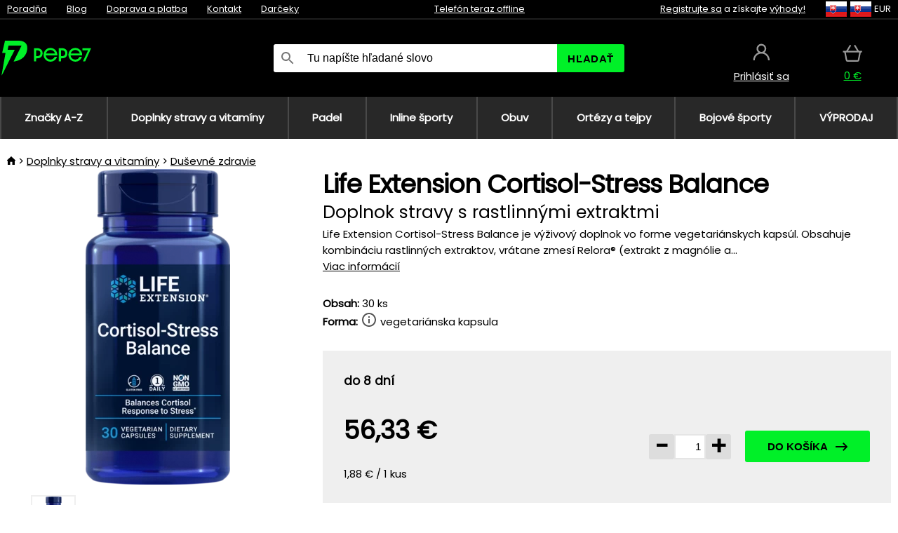

--- FILE ---
content_type: text/html;charset=UTF-8
request_url: https://www.pepe7.sk/p/42603/life-extension-cortisol-stress-balance-doplnok-stravy-s-rastlinnymi-extraktmi
body_size: 13123
content:
<!DOCTYPE html>
<html lang="sk">
<head>
<meta name="viewport" content="width=device-width, initial-scale=1.0"/>
<title class="js-fix">Life Extension Cortisol-Stress Balance Doplnok stravy s rastlinnými extraktmi | pepe7.sk</title>
<link rel="canonical" href="https://www.pepe7.sk/p/42603/life-extension-cortisol-stress-balance-doplnok-stravy-s-rastlinnymi-extraktmi" class="js-fix"/>
<meta property="og:type" content="product" class="js-fix"/>
<meta name="description" property="og:description" content="Life Extension Cortisol-Stress Balance je výživový doplnok vo forme vegetariánskych kapsúl. Obsahuje kombináciu rastlinných extraktov, vrátane zmesí Relora® (extrakt z magnólie a..." class="js-fix"/>
<meta property="og:image" content="https://static.necy.eu/i/g/450x450/170809.jpg" class="js-fix"/>
<meta property="og:url" content="https://www.pepe7.sk/p/42603/life-extension-cortisol-stress-balance-doplnok-stravy-s-rastlinnymi-extraktmi" class="js-fix"/>
<meta property="og:title" content="Life Extension Cortisol-Stress Balance Doplnok stravy s rastlinnými extraktmi" class="js-pre"/>
<meta property="og:site_name" content="pepe7.sk"/>
<link rel="stylesheet" href="//static.necy.eu/css/pepe-546752e676592981a38b8992a6eec9e3.css"/>
<link rel="stylesheet" href="//static.necy.eu/css/style-8ae55cfd4d44dafbf9229076a70947d9.css"/>
<link rel="preload" href="//static.necy.eu/d/fonts/poppins-v24-latin_latin-ext-regular.woff2" as="font" type="font/woff2" crossorigin>
<link rel="apple-touch-icon" sizes="180x180" href="//static.necy.eu/d/favicon/pepe1-apple-touch-icon.png">
<link rel="icon" type="image/png" sizes="32x32" href="//static.necy.eu/d/favicon/pepe1-favicon-32x32.png">
<link rel="icon" type="image/png" sizes="16x16" href="//static.necy.eu/d/favicon/pepe1-favicon-16x16.png">
<link rel="shortcut icon" href="//static.necy.eu/d/favicon/pepe1-favicon.ico">
<link rel="manifest" href="//static.necy.eu/d/favicon/pepe1-site.webmanifest">
</head>
<body class="">
<div class="position-relative">
</div>
<figure class="backdrop js-backdrop"></figure>
<div class="old-browser-warning alert js-old-browser-warning">
<div class="w-main m-0-auto">
Webový prehliadač, ktorý slúži je zastaraný a nie je podporovaný (niektoré funkcie nemusia fungovať správne). Prosíme aktualizujte si prehliadač. Viac informácií na <a href="/supported-browsers" class="alert">
odkaze tu.</a>
</div>
</div>
<form method="post" action="/googlelogin" id="goole-login-form">
<input type="hidden" name="loc-return-url" value="/p/42603/life-extension-cortisol-stress-balance-doplnok-stravy-s-rastlinnymi-extraktmi">
</form>
<form method="post" action="/facebooklogin" id="facebook-login-form">
<input type="hidden" name="loc-return-url" value="/p/42603/life-extension-cortisol-stress-balance-doplnok-stravy-s-rastlinnymi-extraktmi">
</form>
<form method="post" action="/forms/login?return_url=%2Fp%2F42603%2Flife-extension-cortisol-stress-balance-doplnok-stravy-s-rastlinnymi-extraktmi"
class="login-dialog js-login-dialog js-dropdown">
<div>
<label class="login-label">
<span class="icon-person login-icon">
</span>
<span class="login-span-input">
<input type="email" name="email" required class="login-input" autocomplete="username"
placeholder="E-mail">
</span>
</label>
<label class="login-label">
<span class="icon-lock login-icon">
</span>
<span class="login-span-input">
<input type="password" name="password" required class="login-input" autocomplete="current-password"
placeholder="Heslo">
</span>
</label>
<button class="submit login-email login-submit login-item" type="submit" name="submit" value="login">
Prihlásiť cez e-mail</button>
<div>
<a href="/forms/forgotten-password" class="login-href forgottent-password font-accent">
Zabudli ste heslo?</a>
</div>
</div>
<div class="login-div2">
<div class="login-fb login-item js-facebook-login">
Prihlásiť cez Facebook</div>
<div class="login-gp login-item js-google-login">
Prihlásiť cez Google</div>
</div>
<div>
Vyhlasujem, že som sa oboznámil so <a href="/page/29336/ochrana-osobnych-udajov" class="underline">
zásadami spracovania osobných údajov</a>.<br>
Nemáte účet? <a href="/forms/registration-simple" class="login-href font-accent">
Zaregistrovať sa.</a>
</div>
</form><form method="post"
action="/settings/country?loc-return-url=%2Fp%2F42603%2Flife-extension-cortisol-stress-balance-doplnok-stravy-s-rastlinnymi-extraktmi"
class="german-country-select js-german-country-dialog js-dropdown">
<div class="german-country-select-div">
<div class="text-black font-bold">
Vyberte si svoju krajinu</div>
<div class="settings-item-ex">
<button class="picker" type="submit" name="changeCountry" value="DE">
<span class="f32 f32DE"></span>
<span class="bold underline">Deutschland</span>
</button>
</div>
<div class="settings-item-ex">
<button class="picker" type="submit" name="changeCountry" value="AT">
<span class="f32 f32AT"></span>
<span class="bold underline">Österreich</span>
</button>
</div>
<div class="settings-item-ex">
<button class="picker" type="submit" name="changeCountry" value="CH">
<span class="f32 f32CH"></span>
<span class="bold underline">Switzerland</span>
</button>
</div>
</div>
</form><form method="post" action="/settings/currency" id="localization-form">
<input type="hidden" name="loc-return-url" value="%2Fp%2F42603%2Flife-extension-cortisol-stress-balance-doplnok-stravy-s-rastlinnymi-extraktmi">
<input type="hidden" name="changeCurrency" class="js-currency-value">
</form>
<div class="mobile-header">
<div class=" mobile-header-grid-general ">
<a href="/"
style="background-image: url(//static.necy.eu/d/svg-logos/pepe-2.svg)"
class="mobile-logo">
</a>
<div class="search-dropdown">
<form action="/search" method="get" class="flex search-form">
<label class="overflow-hidden flex-grow">
<span class="icon-search login-icon">
</span>
<span class="login-span-input">
<input type="text" name="search" required maxlength="255"
class="search-input"
placeholder="Tu napíšte hľadané slovo"
value=""
>
</span>
</label>
<button type="submit" value="" class="head-search-button">
Hľadať</button>
</form>
</div><div class="js-loc-menu mobile-icon flex items-center justify-center">
<div class="f32-pre-header f32 f32sk"></div>
<form class="localization-menu
 js-localization-dropdown js-dropdown ">
<strong class="localization-row icon-language localization-heading">
Jazyk</strong>
<a class="localization-row" href="//www.pepe7.cz/p/42603/life-extension-cortisol-stress-balance-doplnek-stravy-s-rostlinnymi-extrakty">
<div class="icon-radio-unchecked"></div>
<span class="localization-span f32 f32cs"></span>
Čeština</a>
<a class="localization-row" href="/p/42603/life-extension-cortisol-stress-balance-doplnok-stravy-s-rastlinnymi-extraktmi">
<div class=" icon-radio-checked "></div>
<span class="localization-span f32 f32sk"></span>
Slovenčina</a>
<a class="localization-row" href="//www.pepe7.com/p/42603/life-extension-cortisol-stress-balance-dietary-supplement-with-plant-extracts">
<div class="icon-radio-unchecked"></div>
<span class="localization-span f32 f32en"></span>
English</a>
<a class="localization-row" href="//www.pepe7.eu/p/42603/life-extension-cortisol-stress-balance-nahrungserganzungsmittel-mit-pflanzenextrakten">
<div class="icon-radio-unchecked"></div>
<span class="localization-span f32 f32de"></span>
Deutsch</a>
<strong class="localization-row icon-money localization-heading">
Mena</strong>
<div class="localization-row js-currency"
data-change-currency="EUR">
<div class=" icon-radio-checked "></div>
<span class="localization-span f32 f32EUR"></span>
Euro (EUR)</div>
<div class="localization-row js-currency"
data-change-currency="USD">
<div class="icon-radio-unchecked"></div>
<span class="localization-span f32 f32USD"></span>
Americký dolár (USD)</div>
<strong class="localization-row icon-globe-local localization-heading">
Krajina</strong>
<div class="localization-row">
<div class="icon-radio-checked"></div>
<span class="localization-span f32 f32SK"></span>
Slovensko</div>
<a class="localization-row"
href="/settings/country?loc-return-url=%2Fp%2F42603%2Flife-extension-cortisol-stress-balance-doplnok-stravy-s-rastlinnymi-extraktmi">
<div class="icon-radio-unchecked"></div>
<span class="localization-span f32"></span>
Vybrať inú krajinu</a>
</form></div>
<div class="mobile-icon icon-persona  js-login ">
</div>
<a id="shopping_cart_mobile"
href="/cart-products"
class="mobile-icon icon-basket js-mobile-cart position-relative">
</a><div class="js-menu-icon mobile-icon-menu mobile-icon icon-menu">
menu</div>
</div>
</div>
<div class="head desktop-header">
<div class="head-10-border position-relative">
<div class="w-main head-10">
<div class="flex space-x-2">
<span class="head-top-link">
<a href="/blog?tag-id=41">
Poradňa</a>
</span>
<span class="head-top-link">
<a href="/blog">
Blog</a>
</span>
<span class="head-top-link">
<span class="underline cursor-pointer js-shipping-payment">
Doprava a platba</span>
</span>
<div class="header-dropdown header-shipping-payment js-shipping-payment-dropdown">
<div>
<div class="shipping-payment-dropdown w-main">
<div>
<h2 class="h2-index">
<a href="/page/20/doprava-a-platba#shipping" class="h2-index">
Doprava</a>
</h2>
Doprava pre krajinu: <a class="underline"
href="/settings/country?loc-return-url=%2Fp%2F42603%2Flife-extension-cortisol-stress-balance-doplnok-stravy-s-rastlinnymi-extraktmi">
<span class="no-wrap underline text-black"><span class="ship-to-country-span f32 f32SK"></span>Slovensko</span>
</a>
<table class="m-t-30">
<thead>
<tr>
<td>
Doprava<td class="right">
Cena<td class="right">
Doprava zadarmo od</thead>
<tbody>
<tr>
<td class="font-bold text-black">
<span class="shipping-logo-span shipping-logo-span-dropdown">
<img src="//static.necy.eu/d/shipping-logos/gls-1.png"
class="shipping-logo-img shipping-logo-img-small" alt="GLS výdajné miesta"
loading="lazy">
</span>
GLS výdajné miesta<td class="right shipping-payment-dropdown-td">
<span id="shipping_68_price" class="bold">
2,17&nbsp;€</span>
<td class="right">
24,06&nbsp;€<tr>
<td class="font-bold text-black">
<span class="shipping-logo-span shipping-logo-span-dropdown">
<img src="//static.necy.eu/d/shipping-logos/sps.png"
class="shipping-logo-img shipping-logo-img-small" alt="SPS výdajné miesta"
loading="lazy">
</span>
SPS výdajné miesta<td class="right shipping-payment-dropdown-td">
<span id="shipping_55_price" class="bold">
Od 3,45&nbsp;€</span>
<td class="right">
<tr>
<td class="font-bold text-black">
<span class="shipping-logo-span shipping-logo-span-dropdown">
<img src="//static.necy.eu/d/shipping-logos/packeta.png"
class="shipping-logo-img shipping-logo-img-small" alt="Zásielkovňa"
loading="lazy">
</span>
Zásielkovňa<td class="right shipping-payment-dropdown-td">
<span id="shipping_3_price" class="bold">
Od 3,07&nbsp;€</span>
<td class="right">
<tr>
<td class="font-bold text-black">
<span class="shipping-logo-span shipping-logo-span-dropdown">
<img src="//static.necy.eu/d/shipping-logos/gls-1.png"
class="shipping-logo-img shipping-logo-img-small" alt="GLS Kuriér na adresu"
loading="lazy">
</span>
GLS Kuriér na adresu<td class="right shipping-payment-dropdown-td">
<span id="shipping_5_price" class="bold">
Od 4,25&nbsp;€</span>
<td class="right">
100,25&nbsp;€<tr>
<td class="font-bold text-black">
<span class="shipping-logo-span shipping-logo-span-dropdown">
<img src="//static.necy.eu/d/shipping-logos/sps.png"
class="shipping-logo-img shipping-logo-img-small" alt="Slovak Parcel Service"
loading="lazy">
</span>
Slovak Parcel Service<td class="right shipping-payment-dropdown-td">
<span id="shipping_6_price" class="bold">
Od 5,13&nbsp;€</span>
<td class="right">
<tr>
<td class="font-bold text-black">
<span class="shipping-logo-span shipping-logo-span-dropdown">
<img src="//static.necy.eu/d/shipping-logos/packeta.png"
class="shipping-logo-img shipping-logo-img-small" alt="Packeta home - kuriér"
loading="lazy">
</span>
Packeta home - kuriér<td class="right shipping-payment-dropdown-td">
<span id="shipping_57_price" class="bold">
Od 4,15&nbsp;€</span>
<td class="right">
80,20&nbsp;€<tr>
<td class="font-bold text-black">
<span class="shipping-logo-span shipping-logo-span-dropdown">
<img src="//static.necy.eu/d/shipping-logos/pepe-2.png"
class="shipping-logo-img shipping-logo-img-small" alt="Osobný odber - Uherské Hradiště"
loading="lazy">
</span>
Osobný odber - Uherské Hradiště<td class="right shipping-payment-dropdown-td">
<span id="shipping_4_price" class="bold">
1,83&nbsp;€</span>
<td class="right">
</tbody>
</table>
</div>
<div class="position-relative">
<span class="remove close-expedition-delay-info close-shipping-payment-dropdown js-close-shipping-payment-dropdown"></span>
<h2 class="h2-index">
<a href="/page/20/doprava-a-platba#payment">
Platba</a>
</h2>
Dostupné spôsoby platby sú závislé na voľbe spôsobu dopravy.<table class="header-payment-table">
<thead>
<tr>
<td>
Platba<td class="right">
Cena</thead>
<tbody>
<tr>
<td class="font-bold text-black shipping-payment-dropdown-td">
Rýchly bankový prevod s QR kódom (zálohová faktúra)<td class="right">
<span id="payment_7_price" class="bold">
0&nbsp;€</span>
<tr>
<td class="font-bold text-black shipping-payment-dropdown-td">
Dobierka<td class="right">
<span id="payment_6_price" class="bold">
1,59&nbsp;€</span>
<tr>
<td class="font-bold text-black shipping-payment-dropdown-td">
Hotově vo výdajni<td class="right">
<span id="payment_8_price" class="bold">
0&nbsp;€</span>
<tr>
<td class="font-bold text-black shipping-payment-dropdown-td">
Platobnou kartou vo výdajni<td class="right">
<span id="payment_15_price" class="bold">
0&nbsp;€</span>
<tr>
<td class="font-bold text-black shipping-payment-dropdown-td">
Platobná karta online<td class="right">
<span id="payment_18_price" class="bold">
0&nbsp;€</span>
</tbody>
</table>
</div>
</div>
</div>
</div><span class="head-top-link">
<a href="/page/28/kontakt">
Kontakt</a>
</span>
<span class="head-top-link">
<a href="/gifts">
Darčeky</a>
</span>
</div>
<div class="text-center">
<div class="inline-block">
<a href="/page/28/kontakt#contact"
class="">
Telefón teraz offline</a>
</div>
</div>
<div class="flex space-x-2 head-localization">
<span class="head-top-link">
<a href="/forms/registration-simple">
Registrujte sa</a>
 a získajte <a href="/page/35717/vernostny-program-vyhody-pre-vernych-zakaznikov">
výhody!</a>
</span>
<div class="position-relative header-localization cursor-pointer head-top-link">
<div class="f32-pre-header f32 f32SK"></div>
<div class="f32-pre-header f32 f32sk"></div>
 EUR<form class="localization-menu
 localization-menu-desktop ">
<strong class="localization-row icon-language localization-heading">
Jazyk</strong>
<a class="localization-row" href="//www.pepe7.cz/p/42603/life-extension-cortisol-stress-balance-doplnek-stravy-s-rostlinnymi-extrakty">
<div class="icon-radio-unchecked"></div>
<span class="localization-span f32 f32cs"></span>
Čeština</a>
<a class="localization-row" href="/p/42603/life-extension-cortisol-stress-balance-doplnok-stravy-s-rastlinnymi-extraktmi">
<div class=" icon-radio-checked "></div>
<span class="localization-span f32 f32sk"></span>
Slovenčina</a>
<a class="localization-row" href="//www.pepe7.com/p/42603/life-extension-cortisol-stress-balance-dietary-supplement-with-plant-extracts">
<div class="icon-radio-unchecked"></div>
<span class="localization-span f32 f32en"></span>
English</a>
<a class="localization-row" href="//www.pepe7.eu/p/42603/life-extension-cortisol-stress-balance-nahrungserganzungsmittel-mit-pflanzenextrakten">
<div class="icon-radio-unchecked"></div>
<span class="localization-span f32 f32de"></span>
Deutsch</a>
<strong class="localization-row icon-money localization-heading">
Mena</strong>
<div class="localization-row js-currency"
data-change-currency="EUR">
<div class=" icon-radio-checked "></div>
<span class="localization-span f32 f32EUR"></span>
Euro (EUR)</div>
<div class="localization-row js-currency"
data-change-currency="USD">
<div class="icon-radio-unchecked"></div>
<span class="localization-span f32 f32USD"></span>
Americký dolár (USD)</div>
<strong class="localization-row icon-globe-local localization-heading">
Krajina</strong>
<div class="localization-row">
<div class="icon-radio-checked"></div>
<span class="localization-span f32 f32SK"></span>
Slovensko</div>
<a class="localization-row"
href="/settings/country?loc-return-url=%2Fp%2F42603%2Flife-extension-cortisol-stress-balance-doplnok-stravy-s-rastlinnymi-extraktmi">
<div class="icon-radio-unchecked"></div>
<span class="localization-span f32"></span>
Vybrať inú krajinu</a>
</form></div>
</div>
</div>
</div>
<div class="head-20 m-0-auto w-main">
<a href="/"
style="background-image: url(//static.necy.eu/d/svg-logos/pepe-2.svg)"
class="w-full main-logo">
</a>
<form action="/search" method="get" class="w-full">
<div class="flex w-full">
<label class="flex w-full">
<span class="icon-search login-icon login-icon-desktop">
</span>
<input type="text" name="search" required maxlength="255" value=""
class="search-input search-input-desktop flex-grow"
placeholder="Tu napíšte hľadané slovo"
>
</label>
<button type="submit" value="" class="head-search-button cursor-pointer">
Hľadať</button>
</div>
</form>
<div></div>
<div class="header-account position-relative head-icon-div h-full w-full
 js-login cursor-pointer ">
<a  href="/forms/login"
class="w-full h-full flex items-center justify-center">
<div class="text-center">
<span class="inline-block cursor-pointer">
<span class="head-icon icon-persona"></span>
<br>
<span class="underline text-base">
Prihlásiť sa</span>
</span>
</div>
</a>
</div>
<div id="cart_small_box" class="head-icon-div h-full w-full cursor-pointer">
<a href="/cart-products" class="cart-href position-relative">
<span class="head-icon icon-basket"></span>
<span id="js-cart-price">0&nbsp;€</span>
</a>
</div></div>
</div>
<div class="menu-div desktop-header">
<nav class="menu-nav w-main"
style="grid-template-columns: repeat(8, auto);">
<a href="/brands" class="menu-a ">
<span>
Značky A-Z</span>
</a>
<div class="header-info cursor-pointer">
<a href="/c/4275/doplnky-stravy-a-vitaminy"
class="menu-a ">
<span>
Doplnky stravy a vitamíny</span>
</a>
<div class="header-dropdown menu-dropdown">
<div class="h-full flex w-main m-0-auto">
<div class="menu-left">
<div class="menu-grid">
<a href="/c/4288/vitaminy-a-mineraly" class="text-black flex menu-item menu-sub underline">
<div class="text-center box-border menu-item-img">
<img src="//static.necy.eu/i/w/138747_35x35.webp"
loading="lazy"
alt="Vitamíny a minerály"
width="35"
height="35"

></div>
<div class="menu-category-name">
Vitamíny a minerály</div>
</a>
<a href="/c/4289/pripravky-proti-starnutiu" class="text-black flex menu-item menu-sub underline">
<div class="text-center box-border menu-item-img">
<img src="//static.necy.eu/i/w/138748_35x35.webp"
loading="lazy"
alt="Prípravky proti starnutiu"
width="35"
height="35"

></div>
<div class="menu-category-name">
Prípravky proti starnutiu</div>
</a>
<a href="/c/4291/travenie-a-metabolizmus" class="text-black flex menu-item menu-sub underline">
<div class="text-center box-border menu-item-img">
<img src="//static.necy.eu/i/w/138749_35x35.webp"
loading="lazy"
alt="Trávenie a metabolizmus"
width="35"
height="35"

></div>
<div class="menu-category-name">
Trávenie a metabolizmus</div>
</a>
<a href="/c/4292/byliny-a-antioxidanty" class="text-black flex menu-item menu-sub underline">
<div class="text-center box-border menu-item-img">
<img src="//static.necy.eu/i/w/138750_35x35.webp"
loading="lazy"
alt="Byliny a antioxidanty"
width="35"
height="35"

></div>
<div class="menu-category-name">
Byliny a antioxidanty</div>
</a>
<a href="/c/4295/doplnky-pre-zdrave-srdce" class="text-black flex menu-item menu-sub underline">
<div class="text-center box-border menu-item-img">
<img src="//static.necy.eu/i/w/138753_35x35.webp"
loading="lazy"
alt="Srdce a cievna sústava"
width="35"
height="35"

></div>
<div class="menu-category-name">
Srdce a cievna sústava</div>
</a>
<a href="/c/4521/doplnky-pre-spravnu-funkciu-mozgu-a-nervovej-sustavy" class="text-black flex menu-item menu-sub underline">
<div class="text-center box-border menu-item-img">
<img src="//static.necy.eu/i/w/138754_35x35.webp"
loading="lazy"
alt="Mozog a nervová sústava"
width="35"
height="35"

></div>
<div class="menu-category-name">
Mozog a nervová sústava</div>
</a>
<a href="/c/4293/rybi-olej-a-omega-3" class="text-black flex menu-item menu-sub underline">
<div class="text-center box-border menu-item-img">
<img src="//static.necy.eu/i/w/138751_35x35.webp"
loading="lazy"
alt="Rybí olej a omega-3"
width="35"
height="35"

></div>
<div class="menu-category-name">
Rybí olej a omega-3</div>
</a>
<a href="/c/4294/produkty-na-podporu-imunity" class="text-black flex menu-item menu-sub underline">
<div class="text-center box-border menu-item-img">
<img src="//static.necy.eu/i/w/138752_35x35.webp"
loading="lazy"
alt="Imunita"
width="35"
height="35"

></div>
<div class="menu-category-name">
Imunita</div>
</a>
<a href="/c/4300/pripravky-pre-lepsi-spanok" class="text-black flex menu-item menu-sub underline">
<div class="text-center box-border menu-item-img">
<img src="//static.necy.eu/i/w/138755_35x35.webp"
loading="lazy"
alt="Spánok"
width="35"
height="35"

></div>
<div class="menu-category-name">
Spánok</div>
</a>
<a href="/c/4316/pripravky-na-detoxikaciu-organizmu" class="text-black flex menu-item menu-sub underline">
<div class="text-center box-border menu-item-img">
<img src="//static.necy.eu/i/w/142803_35x35.webp"
loading="lazy"
alt="Detox"
width="35"
height="35"

></div>
<div class="menu-category-name">
Detox</div>
</a>
<a href="/c/4302/doplnky-pre-zdrave-a-silne-kosti-klby-a-svaly" class="text-black flex menu-item menu-sub underline">
<div class="text-center box-border menu-item-img">
<img src="//static.necy.eu/i/w/138756_35x35.webp"
loading="lazy"
alt="Kosti, kĺby a svaly"
width="35"
height="35"

></div>
<div class="menu-category-name">
Kosti, kĺby a svaly</div>
</a>
<a href="/c/4275/doplnky-stravy-a-vitaminy"
class="text-black flex menu-item menu-other">
<div>
zobraz všetko</div>
</a>
</div>
<div class="flex space-x-2 menu-foot">
<span>
<a href="/c/4275/doplnky-stravy-a-vitaminy?ff=2"
class="text-black">
Novinky</a>
</span>
<span>
<a href="/c/4275/doplnky-stravy-a-vitaminy?ff=5"
class="text-black">
Novo zľavnené</a>
</span>
<span>
<a href="/c/4275/doplnky-stravy-a-vitaminy" class="text-black">
Ďalšie kategórie</a>
</span>
</div>
</div>
<div class="menu-right">
<span class="menu-best-seller">
Najpredávanejšie</span>
<a class="index-product-small product_small no-underline text-black text-center
no-hover"
data-product-id="37588"
href="/p/37588/life-extension-super-omega-3-epa-dha-fish-oil-doplnok-stravy-s-obsahom-omega-3">
<div class="position-relative">
<div class="products_image">
<img src="//static.necy.eu/i/g/170x170/136367.webp"
loading="lazy"
alt
width="170"
height="170"
class="centered_image"
></div>
<div class="more-variants">
<div class="more-size">Viac veľkostí</div>
</div>
<div class="product-small-name-line ps-name-man margin-top-10 color-black underline font-bold text-lg">
Life Extension</div>
<div class="product-small-name-line ps-name-common margin-top-5 color-black underline font-bold text-lg">
 Super Omega-3 EPA/DHA Fish Oil&nbsp;
</div>
<div class="product-small-name-line ps-name-local text-sm">
Doplnok stravy s obsahom Omega-3&nbsp;
</div>
<div class="color-black product-small-manufacturer">
<span class="product_variants_availability_stock text-sm">
Skladom</span>
<span class="price product-small-price">
</span>
</div>
</div>
</a></div>
</div>
</div>
</div>
<div class="header-info cursor-pointer">
<a href="/c/4775/vybavenie-pre-padel"
class="menu-a ">
<span>
Padel</span>
</a>
<div class="header-dropdown menu-dropdown">
<div class="h-full flex w-main m-0-auto">
<div class="menu-left">
<div class="menu-grid">
<a href="/c/4776/rakety-na-padel" class="text-black flex menu-item menu-sub underline">
<div class="text-center box-border menu-item-img">
<img src="//static.necy.eu/i/w/158791_35x35.webp"
loading="lazy"
alt="Rakety"
width="35"
height="35"

></div>
<div class="menu-category-name">
Rakety</div>
</a>
<a href="/c/4777/lopticky-na-padel" class="text-black flex menu-item menu-sub underline">
<div class="text-center box-border menu-item-img">
<img src="//static.necy.eu/i/w/158792_35x35.webp"
loading="lazy"
alt="Loptičky"
width="35"
height="35"

></div>
<div class="menu-category-name">
Loptičky</div>
</a>
<a href="/c/4780/obaly-batohy-a-tasky-na-padel" class="text-black flex menu-item menu-sub underline">
<div class="text-center box-border menu-item-img">
<img src="//static.necy.eu/i/w/158793_35x35.webp"
loading="lazy"
alt="Obaly, batohy a tašky"
width="35"
height="35"

></div>
<div class="menu-category-name">
Obaly, batohy a tašky</div>
</a>
<a href="/c/4778/oblecenie-na-padel" class="text-black flex menu-item menu-sub underline">
<div class="text-center box-border menu-item-img">
<img src="//static.necy.eu/i/w/158798_35x35.webp"
loading="lazy"
alt="Oblečenie"
width="35"
height="35"

></div>
<div class="menu-category-name">
Oblečenie</div>
</a>
<a href="/c/4779/obuv-na-padel" class="text-black flex menu-item menu-sub underline">
<div class="text-center box-border menu-item-img">
<img src="//static.necy.eu/i/w/158808_35x35.webp"
loading="lazy"
alt="Obuv"
width="35"
height="35"

></div>
<div class="menu-category-name">
Obuv</div>
</a>
<a href="/c/4781/doplnky-na-padel" class="text-black flex menu-item menu-sub underline">
<div class="text-center box-border menu-item-img">
<img src="//static.necy.eu/i/w/158809_35x35.webp"
loading="lazy"
alt="Doplnky"
width="35"
height="35"

></div>
<div class="menu-category-name">
Doplnky</div>
</a>
<a href="/c/4775/vybavenie-pre-padel"
class="text-black flex menu-item menu-other">
<div>
zobraz všetko</div>
</a>
</div>
<div class="flex space-x-2 menu-foot">
<span>
<a href="/c/4775/vybavenie-pre-padel?ff=2"
class="text-black">
Novinky</a>
</span>
<span>
<a href="/c/4775/vybavenie-pre-padel?ff=5"
class="text-black">
Novo zľavnené</a>
</span>
<span>
<a href="/c/4775/vybavenie-pre-padel" class="text-black">
Ďalšie kategórie</a>
</span>
</div>
</div>
<div class="menu-right">
<span class="menu-best-seller">
Najpredávanejšie</span>
<a class="index-product-small product_small no-underline text-black text-center
no-hover"
data-product-id="46336"
href="/p/46336/oxdog-ultimate-pro-light-padelova-raketa">
<div class="position-relative">
<div class="products_image">
<img src="//static.necy.eu/i/g/170x170/198899.webp"
loading="lazy"
alt
width="146"
height="170"
class="centered_image"
></div>
<div class="more-variants">
</div>
<div class="product-small-name-line ps-name-man margin-top-10 color-black underline font-bold text-lg">
Oxdog</div>
<div class="product-small-name-line ps-name-common margin-top-5 color-black underline font-bold text-lg">
 ULTIMATE PRO LIGHT &#039;25&nbsp;
</div>
<div class="product-small-name-line ps-name-local text-sm">
Padelová raketa&nbsp;
</div>
<div class="color-black product-small-manufacturer">
<span class="product_variants_availability_stock text-sm">
Skladom</span>
<span class="price product-small-price">
</span>
</div>
</div>
</a></div>
</div>
</div>
</div>
<div class="header-info cursor-pointer">
<a href="/c/4773/vybavenie-pre-skates-sporty"
class="menu-a ">
<span>
Inline športy</span>
</a>
<div class="header-dropdown menu-dropdown">
<div class="h-full flex w-main m-0-auto">
<div class="menu-left">
<div class="menu-grid">
<a href="/c/4774/korcule" class="text-black flex menu-item menu-sub underline">
<div class="text-center box-border menu-item-img">
<img src="//static.necy.eu/i/w/169718_35x35.webp"
loading="lazy"
alt="Korčule"
width="35"
height="35"

></div>
<div class="menu-category-name">
Korčule</div>
</a>
<a href="/c/435/kolobezky" class="text-black flex menu-item menu-sub underline">
<div class="text-center box-border menu-item-img">
<img src="//static.necy.eu/i/w/127914_35x35.webp"
loading="lazy"
alt="Koloběžky"
width="35"
height="35"

></div>
<div class="menu-category-name">
Koloběžky</div>
</a>
<a href="/c/439/skateboardy" class="text-black flex menu-item menu-sub underline">
<div class="text-center box-border menu-item-img">
<img src="//static.necy.eu/i/w/123053_35x35.webp"
loading="lazy"
alt="Skateboardy"
width="35"
height="35"

></div>
<div class="menu-category-name">
Skateboardy</div>
</a>
<a href="/c/441/oblecenie" class="text-black flex menu-item menu-sub underline">
<div class="text-center box-border menu-item-img">
<img src="//static.necy.eu/i/w/125167_35x35.webp"
loading="lazy"
alt="Oblečenie"
width="35"
height="35"

></div>
<div class="menu-category-name">
Oblečenie</div>
</a>
<a href="/c/440/kolieska-na-korcule" class="text-black flex menu-item menu-sub underline">
<div class="text-center box-border menu-item-img">
<img src="//static.necy.eu/i/w/129549_35x35.webp"
loading="lazy"
alt="Kolieska"
width="35"
height="35"

></div>
<div class="menu-category-name">
Kolieska</div>
</a>
<a href="/c/4773/vybavenie-pre-skates-sporty"
class="text-black flex menu-item menu-other">
<div>
zobraz všetko</div>
</a>
</div>
<div class="flex space-x-2 menu-foot">
<span>
<a href="/c/4773/vybavenie-pre-skates-sporty?ff=2"
class="text-black">
Novinky</a>
</span>
<span>
<a href="/c/4773/vybavenie-pre-skates-sporty?ff=5"
class="text-black">
Novo zľavnené</a>
</span>
<span>
<a href="/c/4773/vybavenie-pre-skates-sporty" class="text-black">
Ďalšie kategórie</a>
</span>
</div>
</div>
<div class="menu-right">
<span class="menu-best-seller">
Najpredávanejšie</span>
<a class="index-product-small product_small no-underline text-black text-center
no-hover"
data-product-id="27962"
href="/p/27962/tempish-bow-4-susic-obuvi-a-rukavic">
<div class="position-relative">
<div class="products_image">
<img src="//static.necy.eu/i/g/170x170/178300.webp"
loading="lazy"
alt
width="170"
height="170"
class="centered_image"
></div>
<div class="more-variants">
</div>
<div class="product-small-name-line ps-name-man margin-top-10 color-black underline font-bold text-lg">
Tempish</div>
<div class="product-small-name-line ps-name-common margin-top-5 color-black underline font-bold text-lg">
 Bow-4 &#039;17&nbsp;
</div>
<div class="product-small-name-line ps-name-local text-sm">
Sušič obuvi a rukavíc&nbsp;
</div>
<div class="color-black product-small-manufacturer">
<span class="product_variants_availability_stock text-sm">
Skladom</span>
<span class="price product-small-price">
</span>
</div>
</div>
</a></div>
</div>
</div>
</div>
<div class="header-info cursor-pointer">
<a href="/c/3744/obuv"
class="menu-a ">
<span>
Obuv</span>
</a>
<div class="header-dropdown menu-dropdown">
<div class="h-full flex w-main m-0-auto">
<div class="menu-left">
<div class="menu-grid">
<a href="/c/3746/salova-obuv" class="text-black flex menu-item menu-sub underline">
<div class="text-center box-border menu-item-img">
<img src="//static.necy.eu/i/w/122832_35x35.webp"
loading="lazy"
alt="Sálová obuv"
width="35"
height="35"

></div>
<div class="menu-category-name">
Sálová obuv</div>
</a>
<a href="/c/3748/bezecka-obuv" class="text-black flex menu-item menu-sub underline">
<div class="text-center box-border menu-item-img">
<img src="//static.necy.eu/i/w/125168_35x35.webp"
loading="lazy"
alt="Bežecká obuv"
width="35"
height="35"

></div>
<div class="menu-category-name">
Bežecká obuv</div>
</a>
<a href="/c/3754/futbalova-obuv" class="text-black flex menu-item menu-sub underline">
<div class="text-center box-border menu-item-img">
<img src="//static.necy.eu/i/w/196045_35x35.webp"
loading="lazy"
alt="Futbalová obuv"
width="35"
height="35"

></div>
<div class="menu-category-name">
Futbalová obuv</div>
</a>
<a href="/c/4251/sportove-vlozky-do-topanok" class="text-black flex menu-item menu-sub underline">
<div class="text-center box-border menu-item-img">
<img src="//static.necy.eu/i/w/196046_35x35.webp"
loading="lazy"
alt="Vložky do topánok"
width="35"
height="35"

></div>
<div class="menu-category-name">
Vložky do topánok</div>
</a>
<a href="/c/3744/obuv"
class="text-black flex menu-item menu-other">
<div>
zobraz všetko</div>
</a>
</div>
<div class="flex space-x-2 menu-foot">
<span>
<a href="/c/3744/obuv?ff=2"
class="text-black">
Novinky</a>
</span>
<span>
<a href="/c/3744/obuv?ff=5"
class="text-black">
Novo zľavnené</a>
</span>
<span>
<a href="/c/3744/obuv" class="text-black">
Ďalšie kategórie</a>
</span>
</div>
</div>
<div class="menu-right">
<span class="menu-best-seller">
Najpredávanejšie</span>
<a class="index-product-small product_small no-underline text-black text-center
no-hover"
data-product-id="47289"
href="/p/47289/joma-sport-b-breston-2501-black-halova-obuv">
<div class="position-relative">
<div class="products_image">
<img src="//static.necy.eu/i/g/170x170/205531.webp"
loading="lazy"
alt
width="170"
height="170"
class="centered_image"
></div>
<div class="more-variants">
<div class="more-size">Viac veľkostí</div>
</div>
<div class="product-small-name-line ps-name-man margin-top-10 color-black underline font-bold text-lg">
Joma Sport</div>
<div class="product-small-name-line ps-name-common margin-top-5 color-black underline font-bold text-lg">
 B.BRESTON 2501 BLACK&nbsp;
</div>
<div class="product-small-name-line ps-name-local text-sm">
Halová obuv&nbsp;
</div>
<div class="color-black product-small-manufacturer">
<span class="product_variants_availability_stock text-sm">
Skladom</span>
<span class="price product-small-price">
</span>
</div>
</div>
</a></div>
</div>
</div>
</div>
<div class="header-info cursor-pointer">
<a href="/c/3642/ortezy-a-tejpy"
class="menu-a ">
<span>
Ortézy a tejpy</span>
</a>
<div class="header-dropdown menu-dropdown">
<div class="h-full flex w-main m-0-auto">
<div class="menu-left">
<div class="menu-grid">
<a href="/c/3644/ortezy-na-koleno" class="text-black flex menu-item menu-sub underline">
<div class="text-center box-border menu-item-img">
<img src="//static.necy.eu/i/w/142557_35x35.webp"
loading="lazy"
alt="Ortézy na koleno"
width="35"
height="35"

></div>
<div class="menu-category-name">
Ortézy na koleno</div>
</a>
<a href="/c/3646/ortezy-na-clenok" class="text-black flex menu-item menu-sub underline">
<div class="text-center box-border menu-item-img">
<img src="//static.necy.eu/i/w/142562_35x35.webp"
loading="lazy"
alt="Ortézy na členok"
width="35"
height="35"

></div>
<div class="menu-category-name">
Ortézy na členok</div>
</a>
<a href="/c/3648/ortezy-na-zapastie" class="text-black flex menu-item menu-sub underline">
<div class="text-center box-border menu-item-img">
<img src="//static.necy.eu/i/w/142565_35x35.webp"
loading="lazy"
alt="Ortézy na zápästie"
width="35"
height="35"

></div>
<div class="menu-category-name">
Ortézy na zápästie</div>
</a>
<a href="/c/3650/ortezy-na-laket" class="text-black flex menu-item menu-sub underline">
<div class="text-center box-border menu-item-img">
<img src="//static.necy.eu/i/w/142563_35x35.webp"
loading="lazy"
alt="Ortézy na lakeť"
width="35"
height="35"

></div>
<div class="menu-category-name">
Ortézy na lakeť</div>
</a>
<a href="/c/3652/ortezy-na-rameno" class="text-black flex menu-item menu-sub underline">
<div class="text-center box-border menu-item-img">
<img src="//static.necy.eu/i/w/142566_35x35.webp"
loading="lazy"
alt="Ortézy na rameno"
width="35"
height="35"

></div>
<div class="menu-category-name">
Ortézy na rameno</div>
</a>
<a href="/c/3654/ortezy-na-chrbat" class="text-black flex menu-item menu-sub underline">
<div class="text-center box-border menu-item-img">
<img src="//static.necy.eu/i/w/196036_35x35.webp"
loading="lazy"
alt="Ortézy na chrbát"
width="35"
height="35"

></div>
<div class="menu-category-name">
Ortézy na chrbát</div>
</a>
<a href="/c/3656/ortezy-na-stehno" class="text-black flex menu-item menu-sub underline">
<div class="text-center box-border menu-item-img">
<img src="//static.necy.eu/i/w/196037_35x35.webp"
loading="lazy"
alt="Ortézy na stehno"
width="35"
height="35"

></div>
<div class="menu-category-name">
Ortézy na stehno</div>
</a>
<a href="/c/3658/ortezy-na-lytko-a-triesla" class="text-black flex menu-item menu-sub underline">
<div class="text-center box-border menu-item-img">
<img src="//static.necy.eu/i/w/142564_35x35.webp"
loading="lazy"
alt="Ortézy na lýtko a triesla"
width="35"
height="35"

></div>
<div class="menu-category-name">
Ortézy na lýtko a triesla</div>
</a>
<a href="/c/3660/regeneracia" class="text-black flex menu-item menu-sub underline">
<div class="text-center box-border menu-item-img">
<img src="//static.necy.eu/i/w/196038_35x35.webp"
loading="lazy"
alt="Regenerácia"
width="35"
height="35"

></div>
<div class="menu-category-name">
Regenerácia</div>
</a>
<a href="/c/3662/tejpy" class="text-black flex menu-item menu-sub underline">
<div class="text-center box-border menu-item-img">
<img src="//static.necy.eu/i/w/196133_35x35.webp"
loading="lazy"
alt="Tejpy"
width="35"
height="35"

></div>
<div class="menu-category-name">
Tejpy</div>
</a>
<a href="/c/3664/sportove-chranice" class="text-black flex menu-item menu-sub underline">
<div class="text-center box-border menu-item-img">
<img src="//static.necy.eu/i/w/196040_35x35.webp"
loading="lazy"
alt="Športové chrániče"
width="35"
height="35"

></div>
<div class="menu-category-name">
Športové chrániče</div>
</a>
<a href="/c/3642/ortezy-a-tejpy"
class="text-black flex menu-item menu-other">
<div>
zobraz všetko</div>
</a>
</div>
<div class="flex space-x-2 menu-foot">
<span>
<a href="/c/3642/ortezy-a-tejpy?ff=2"
class="text-black">
Novinky</a>
</span>
<span>
<a href="/c/3642/ortezy-a-tejpy?ff=5"
class="text-black">
Novo zľavnené</a>
</span>
<span>
<a href="/c/3642/ortezy-a-tejpy" class="text-black">
Ďalšie kategórie</a>
</span>
</div>
</div>
<div class="menu-right">
<span class="menu-best-seller">
Najpredávanejšie</span>
<a class="index-product-small product_small no-underline text-black text-center
no-hover"
data-product-id="19813"
href="/p/19813/bandaz-na-laket-select-elbow-support-w-splints-6603-15">
<div class="position-relative">
<div class="products_image">
<img src="//static.necy.eu/i/g/170x170/167058.webp"
loading="lazy"
alt
width="170"
height="170"
class="centered_image"
></div>
<div class="more-variants">
<div class="more-size">Viac veľkostí</div>
</div>
<div class="product-small-name-line ps-name-man margin-top-10 color-black underline font-bold text-lg">
Select</div>
<div class="product-small-name-line ps-name-common margin-top-5 color-black underline font-bold text-lg">
 Elbow support w/splints 6603&nbsp;
</div>
<div class="product-small-name-line ps-name-local text-sm">
Bandáž na lakeť&nbsp;
</div>
<div class="color-black product-small-manufacturer">
<span class="product_variants_availability_stock text-sm">
Skladom</span>
<span class="price product-small-price">
</span>
</div>
</div>
</a></div>
</div>
</div>
</div>
<div class="header-info cursor-pointer">
<a href="/c/5013/vybavenie-pre-bojove-sporty"
class="menu-a ">
<span>
Bojové športy</span>
</a>
<div class="header-dropdown menu-dropdown">
<div class="h-full flex w-main m-0-auto">
<div class="menu-left">
<div class="menu-grid">
<a href="/c/5014/kimona" class="text-black flex menu-item menu-sub underline">
<div class="text-center box-border menu-item-img">
<img src="//static.necy.eu/i/w/196048_35x35.webp"
loading="lazy"
alt="Kimona"
width="35"
height="35"

></div>
<div class="menu-category-name">
Kimona</div>
</a>
<a href="/c/5015/judo-oblecenie" class="text-black flex menu-item menu-sub underline">
<div class="text-center box-border menu-item-img">
<img src="//static.necy.eu/i/w/196049_35x35.webp"
loading="lazy"
alt="Oblečenie"
width="35"
height="35"

></div>
<div class="menu-category-name">
Oblečenie</div>
</a>
<a href="/c/5144/doplnky-pre-bojove-sporty" class="text-black flex menu-item menu-sub underline">
<div class="text-center box-border menu-item-img">
<img src="//static.necy.eu/i/w/213193_35x35.webp"
loading="lazy"
alt="Doplnky"
width="35"
height="35"

></div>
<div class="menu-category-name">
Doplnky</div>
</a>
<a href="/c/5013/vybavenie-pre-bojove-sporty"
class="text-black flex menu-item menu-other">
<div>
zobraz všetko</div>
</a>
</div>
<div class="flex space-x-2 menu-foot">
<span>
<a href="/c/5013/vybavenie-pre-bojove-sporty?ff=2"
class="text-black">
Novinky</a>
</span>
<span>
<a href="/c/5013/vybavenie-pre-bojove-sporty?ff=5"
class="text-black">
Novo zľavnené</a>
</span>
<span>
<a href="/c/5013/vybavenie-pre-bojove-sporty" class="text-black">
Ďalšie kategórie</a>
</span>
</div>
</div>
<div class="menu-right">
<span class="menu-best-seller">
Najpredávanejšie</span>
<a class="index-product-small product_small no-underline text-black text-center
no-hover"
data-product-id="46381"
href="/p/46381/mizuno-obi-pk-opasok-na-judo">
<div class="position-relative">
<div class="products_image">
<img src="//static.necy.eu/i/g/170x170/199356.webp"
loading="lazy"
alt
width="170"
height="170"
class="centered_image"
></div>
<div class="more-variants">
<div class="more-color">Viac farieb</div>
<br>
</div>
<div class="product-small-name-line ps-name-man margin-top-10 color-black underline font-bold text-lg">
Mizuno</div>
<div class="product-small-name-line ps-name-common margin-top-5 color-black underline font-bold text-lg">
 OBI PK &#039;25&nbsp;
</div>
<div class="product-small-name-line ps-name-local text-sm">
Opasok na judo&nbsp;
</div>
<div class="color-black product-small-manufacturer">
<span class="product_variants_availability_stock text-sm">
Skladom</span>
<span class="price product-small-price">
</span>
</div>
</div>
</a></div>
</div>
</div>
</div>
<div class="header-info cursor-pointer">
<a href="/c/3556/vyprodaj"
class="menu-a ">
<span>
VÝPRODAJ</span>
</a>
<div class="header-dropdown menu-dropdown">
<div class="h-full flex w-main m-0-auto">
<div class="menu-left">
<div class="menu-grid">
</div>
<div class="flex space-x-2 menu-foot">
<span>
<a href="/c/3556/vyprodaj?ff=2"
class="text-black">
Novinky</a>
</span>
<span>
<a href="/c/3556/vyprodaj?ff=5"
class="text-black">
Novo zľavnené</a>
</span>
<span>
<a href="/c/3556/vyprodaj" class="text-black">
Ďalšie kategórie</a>
</span>
</div>
</div>
<div class="menu-right">
<span class="menu-best-seller">
Najpredávanejšie</span>
<a class="index-product-small product_small no-underline text-black text-center
no-hover"
data-product-id="43542"
href="/p/43542/necy-100-x-150-mm-450-pcs-termo-etikety-na-kotuci">
<div class="position-relative">
<div class="products_image">
<img src="//static.necy.eu/i/g/170x170/177798.webp"
loading="lazy"
alt
width="170"
height="128"
class="centered_image"
></div>
<div class="more-variants">
</div>
<div class="product-small-name-line ps-name-man margin-top-10 color-black underline font-bold text-lg">
Necy</div>
<div class="product-small-name-line ps-name-common margin-top-5 color-black underline font-bold text-lg">
 100 x 150 mm, 450 pcs&nbsp;
</div>
<div class="product-small-name-line ps-name-local text-sm">
Termo etikety na kotúči&nbsp;
</div>
<div class="color-black product-small-manufacturer">
<span class="product_variants_availability_stock text-sm">
Skladom</span>
<span class="price product-small-price">
</span>
</div>
</div>
</a></div>
</div>
</div>
</div>
</nav>
</div>
<div class="js-mobile-menu mobile-menu-div hidden">
<nav>
<a href="/brands" class="flex items-center no-underline mobile-menu-item menu-brands js-mm-category">
<span>
Značky A-Z</span>
</a>
<div class="cursor-pointer">
<div class="flex justify-between items-center mobile-menu-item js-mm-category">
<a href="/c/4275/doplnky-stravy-a-vitaminy"
class="mobile-menu-item-grid">
<div>
<img src="//static.necy.eu/i/w/137618_35x35.webp"
loading="lazy"
alt="Doplnky stravy a vitamíny"
width="35"
height="35"

></div>
<div>
Doplnky stravy a vitamíny</div>
</a>
<span class="icon-arrow-right mobile-menu-icon js-show-subcategory">
</span>
</div>
<div class="js-mm-subcategories hidden">
<a href="/c/4288/vitaminy-a-mineraly"
class="menu-subcategory flex justify-between items-center">
<div>
Vitamíny a minerály</div>
<span class="icon-arrow-right mobile-menu-icon">
</span>
</a>
<a href="/c/4289/pripravky-proti-starnutiu"
class="menu-subcategory flex justify-between items-center">
<div>
Prípravky proti starnutiu</div>
<span class="icon-arrow-right mobile-menu-icon">
</span>
</a>
<a href="/c/4291/travenie-a-metabolizmus"
class="menu-subcategory flex justify-between items-center">
<div>
Trávenie a metabolizmus</div>
<span class="icon-arrow-right mobile-menu-icon">
</span>
</a>
<a href="/c/4292/byliny-a-antioxidanty"
class="menu-subcategory flex justify-between items-center">
<div>
Byliny a antioxidanty</div>
<span class="icon-arrow-right mobile-menu-icon">
</span>
</a>
<a href="/c/4295/doplnky-pre-zdrave-srdce"
class="menu-subcategory flex justify-between items-center">
<div>
Srdce a cievna sústava</div>
<span class="icon-arrow-right mobile-menu-icon">
</span>
</a>
<a href="/c/4521/doplnky-pre-spravnu-funkciu-mozgu-a-nervovej-sustavy"
class="menu-subcategory flex justify-between items-center">
<div>
Mozog a nervová sústava</div>
<span class="icon-arrow-right mobile-menu-icon">
</span>
</a>
<a href="/c/4293/rybi-olej-a-omega-3"
class="menu-subcategory flex justify-between items-center">
<div>
Rybí olej a omega-3</div>
<span class="icon-arrow-right mobile-menu-icon">
</span>
</a>
<a href="/c/4294/produkty-na-podporu-imunity"
class="menu-subcategory flex justify-between items-center">
<div>
Imunita</div>
<span class="icon-arrow-right mobile-menu-icon">
</span>
</a>
<a href="/c/4300/pripravky-pre-lepsi-spanok"
class="menu-subcategory flex justify-between items-center">
<div>
Spánok</div>
<span class="icon-arrow-right mobile-menu-icon">
</span>
</a>
<a href="/c/4316/pripravky-na-detoxikaciu-organizmu"
class="menu-subcategory flex justify-between items-center">
<div>
Detox</div>
<span class="icon-arrow-right mobile-menu-icon">
</span>
</a>
<a href="/c/4302/doplnky-pre-zdrave-a-silne-kosti-klby-a-svaly"
class="menu-subcategory flex justify-between items-center">
<div>
Kosti, kĺby a svaly</div>
<span class="icon-arrow-right mobile-menu-icon">
</span>
</a>
</div>
</div>
<div class="cursor-pointer">
<div class="flex justify-between items-center mobile-menu-item js-mm-category">
<a href="/c/4775/vybavenie-pre-padel"
class="mobile-menu-item-grid">
<div>
<img src="//static.necy.eu/i/w/198879_35x35.webp"
loading="lazy"
alt="Padel"
width="35"
height="35"

></div>
<div>
Padel</div>
</a>
<span class="icon-arrow-right mobile-menu-icon js-show-subcategory">
</span>
</div>
<div class="js-mm-subcategories hidden">
<a href="/c/4776/rakety-na-padel"
class="menu-subcategory flex justify-between items-center">
<div>
Rakety</div>
<span class="icon-arrow-right mobile-menu-icon">
</span>
</a>
<a href="/c/4777/lopticky-na-padel"
class="menu-subcategory flex justify-between items-center">
<div>
Loptičky</div>
<span class="icon-arrow-right mobile-menu-icon">
</span>
</a>
<a href="/c/4780/obaly-batohy-a-tasky-na-padel"
class="menu-subcategory flex justify-between items-center">
<div>
Obaly, batohy a tašky</div>
<span class="icon-arrow-right mobile-menu-icon">
</span>
</a>
<a href="/c/4778/oblecenie-na-padel"
class="menu-subcategory flex justify-between items-center">
<div>
Oblečenie</div>
<span class="icon-arrow-right mobile-menu-icon">
</span>
</a>
<a href="/c/4779/obuv-na-padel"
class="menu-subcategory flex justify-between items-center">
<div>
Obuv</div>
<span class="icon-arrow-right mobile-menu-icon">
</span>
</a>
<a href="/c/4781/doplnky-na-padel"
class="menu-subcategory flex justify-between items-center">
<div>
Doplnky</div>
<span class="icon-arrow-right mobile-menu-icon">
</span>
</a>
</div>
</div>
<div class="cursor-pointer">
<div class="flex justify-between items-center mobile-menu-item js-mm-category">
<a href="/c/4773/vybavenie-pre-skates-sporty"
class="mobile-menu-item-grid">
<div>
<img src="//static.necy.eu/i/w/196050_35x35.webp"
loading="lazy"
alt="Inline športy"
width="35"
height="35"

></div>
<div>
Inline športy</div>
</a>
<span class="icon-arrow-right mobile-menu-icon js-show-subcategory">
</span>
</div>
<div class="js-mm-subcategories hidden">
<a href="/c/4774/korcule"
class="menu-subcategory flex justify-between items-center">
<div>
Korčule</div>
<span class="icon-arrow-right mobile-menu-icon">
</span>
</a>
<a href="/c/435/kolobezky"
class="menu-subcategory flex justify-between items-center">
<div>
Koloběžky</div>
<span class="icon-arrow-right mobile-menu-icon">
</span>
</a>
<a href="/c/439/skateboardy"
class="menu-subcategory flex justify-between items-center">
<div>
Skateboardy</div>
<span class="icon-arrow-right mobile-menu-icon">
</span>
</a>
<a href="/c/441/oblecenie"
class="menu-subcategory flex justify-between items-center">
<div>
Oblečenie</div>
<span class="icon-arrow-right mobile-menu-icon">
</span>
</a>
<a href="/c/440/kolieska-na-korcule"
class="menu-subcategory flex justify-between items-center">
<div>
Kolieska</div>
<span class="icon-arrow-right mobile-menu-icon">
</span>
</a>
</div>
</div>
<div class="cursor-pointer">
<div class="flex justify-between items-center mobile-menu-item js-mm-category">
<a href="/c/3744/obuv"
class="mobile-menu-item-grid">
<div>
<img src="//static.necy.eu/i/w/125168_35x35.webp"
loading="lazy"
alt="Obuv"
width="35"
height="35"

></div>
<div>
Obuv</div>
</a>
<span class="icon-arrow-right mobile-menu-icon js-show-subcategory">
</span>
</div>
<div class="js-mm-subcategories hidden">
<a href="/c/3746/salova-obuv"
class="menu-subcategory flex justify-between items-center">
<div>
Sálová obuv</div>
<span class="icon-arrow-right mobile-menu-icon">
</span>
</a>
<a href="/c/3748/bezecka-obuv"
class="menu-subcategory flex justify-between items-center">
<div>
Bežecká obuv</div>
<span class="icon-arrow-right mobile-menu-icon">
</span>
</a>
<a href="/c/3754/futbalova-obuv"
class="menu-subcategory flex justify-between items-center">
<div>
Futbalová obuv</div>
<span class="icon-arrow-right mobile-menu-icon">
</span>
</a>
<a href="/c/4251/sportove-vlozky-do-topanok"
class="menu-subcategory flex justify-between items-center">
<div>
Vložky do topánok</div>
<span class="icon-arrow-right mobile-menu-icon">
</span>
</a>
</div>
</div>
<div class="cursor-pointer">
<div class="flex justify-between items-center mobile-menu-item js-mm-category">
<a href="/c/3642/ortezy-a-tejpy"
class="mobile-menu-item-grid">
<div>
<img src="//static.necy.eu/i/w/123057_35x35.webp"
loading="lazy"
alt="Ortézy a tejpy"
width="35"
height="35"

></div>
<div>
Ortézy a tejpy</div>
</a>
<span class="icon-arrow-right mobile-menu-icon js-show-subcategory">
</span>
</div>
<div class="js-mm-subcategories hidden">
<a href="/c/3644/ortezy-na-koleno"
class="menu-subcategory flex justify-between items-center">
<div>
Ortézy na koleno</div>
<span class="icon-arrow-right mobile-menu-icon">
</span>
</a>
<a href="/c/3646/ortezy-na-clenok"
class="menu-subcategory flex justify-between items-center">
<div>
Ortézy na členok</div>
<span class="icon-arrow-right mobile-menu-icon">
</span>
</a>
<a href="/c/3648/ortezy-na-zapastie"
class="menu-subcategory flex justify-between items-center">
<div>
Ortézy na zápästie</div>
<span class="icon-arrow-right mobile-menu-icon">
</span>
</a>
<a href="/c/3650/ortezy-na-laket"
class="menu-subcategory flex justify-between items-center">
<div>
Ortézy na lakeť</div>
<span class="icon-arrow-right mobile-menu-icon">
</span>
</a>
<a href="/c/3652/ortezy-na-rameno"
class="menu-subcategory flex justify-between items-center">
<div>
Ortézy na rameno</div>
<span class="icon-arrow-right mobile-menu-icon">
</span>
</a>
<a href="/c/3654/ortezy-na-chrbat"
class="menu-subcategory flex justify-between items-center">
<div>
Ortézy na chrbát</div>
<span class="icon-arrow-right mobile-menu-icon">
</span>
</a>
<a href="/c/3656/ortezy-na-stehno"
class="menu-subcategory flex justify-between items-center">
<div>
Ortézy na stehno</div>
<span class="icon-arrow-right mobile-menu-icon">
</span>
</a>
<a href="/c/3658/ortezy-na-lytko-a-triesla"
class="menu-subcategory flex justify-between items-center">
<div>
Ortézy na lýtko a triesla</div>
<span class="icon-arrow-right mobile-menu-icon">
</span>
</a>
<a href="/c/3660/regeneracia"
class="menu-subcategory flex justify-between items-center">
<div>
Regenerácia</div>
<span class="icon-arrow-right mobile-menu-icon">
</span>
</a>
<a href="/c/3662/tejpy"
class="menu-subcategory flex justify-between items-center">
<div>
Tejpy</div>
<span class="icon-arrow-right mobile-menu-icon">
</span>
</a>
<a href="/c/3664/sportove-chranice"
class="menu-subcategory flex justify-between items-center">
<div>
Športové chrániče</div>
<span class="icon-arrow-right mobile-menu-icon">
</span>
</a>
</div>
</div>
<div class="cursor-pointer">
<div class="flex justify-between items-center mobile-menu-item js-mm-category">
<a href="/c/5013/vybavenie-pre-bojove-sporty"
class="mobile-menu-item-grid">
<div>
<img src="//static.necy.eu/i/w/196048_35x35.webp"
loading="lazy"
alt="Bojové športy"
width="35"
height="35"

></div>
<div>
Bojové športy</div>
</a>
<span class="icon-arrow-right mobile-menu-icon js-show-subcategory">
</span>
</div>
<div class="js-mm-subcategories hidden">
<a href="/c/5014/kimona"
class="menu-subcategory flex justify-between items-center">
<div>
Kimona</div>
<span class="icon-arrow-right mobile-menu-icon">
</span>
</a>
<a href="/c/5015/judo-oblecenie"
class="menu-subcategory flex justify-between items-center">
<div>
Oblečenie</div>
<span class="icon-arrow-right mobile-menu-icon">
</span>
</a>
<a href="/c/5144/doplnky-pre-bojove-sporty"
class="menu-subcategory flex justify-between items-center">
<div>
Doplnky</div>
<span class="icon-arrow-right mobile-menu-icon">
</span>
</a>
</div>
</div>
<div class="cursor-pointer">
<div class="flex justify-between items-center mobile-menu-item js-mm-category">
<a href="/c/3556/vyprodaj"
class="mobile-menu-item-grid">
<div>
<img src="//static.necy.eu/i/w/123050_35x35.webp"
loading="lazy"
alt="VÝPRODAJ"
width="35"
height="35"

></div>
<div>
VÝPRODAJ</div>
</a>
<span class="icon-arrow-right mobile-menu-icon js-show-subcategory">
</span>
</div>
<div class="js-mm-subcategories hidden">
</div>
</div>
</nav>
<div class="mobile-menu-bottom">
<div class="mobile-menu-bottom-grid">
<a href="blog?tag-id=41" class="mobile-menu-href">
Poradňa</a>
<a href="blog" class="mobile-menu-href">
Blog</a>
<a href="/page/20/doprava-a-platba" class="mobile-menu-href">
Doprava a platba</a>
<a href="/page/28/kontakt" class="mobile-menu-href">
Kontakt</a>
</div>
<div>
<div>
<div class="flex justify-between items-center js-menu-expand">
<div class="mobile-menu-href padding-none">
<div class="icon-language mobile-menu-icon"></div>
Jazyk</div>
<span class="icon-arrow-right mobile-menu-icon js-menu-arrow">
</span>
</div>
<div class="hidden js-menu-exp">
<a class="localization-row" href="//www.pepe7.cz/p/42603/life-extension-cortisol-stress-balance-doplnek-stravy-s-rostlinnymi-extrakty">
<div class="icon-radio-unchecked"></div>
<span class="localization-span f32 f32cs"></span>
Čeština</a>
<a class="localization-row" href="/p/42603/life-extension-cortisol-stress-balance-doplnok-stravy-s-rastlinnymi-extraktmi">
<div class=" icon-radio-checked "></div>
<span class="localization-span f32 f32sk"></span>
Slovenčina</a>
<a class="localization-row" href="//www.pepe7.com/p/42603/life-extension-cortisol-stress-balance-dietary-supplement-with-plant-extracts">
<div class="icon-radio-unchecked"></div>
<span class="localization-span f32 f32en"></span>
English</a>
<a class="localization-row" href="//www.pepe7.eu/p/42603/life-extension-cortisol-stress-balance-nahrungserganzungsmittel-mit-pflanzenextrakten">
<div class="icon-radio-unchecked"></div>
<span class="localization-span f32 f32de"></span>
Deutsch</a>
</div>
</div>
<div class="menu-currency">
<div class="flex justify-between items-center js-menu-expand">
<div class="mobile-menu-href padding-none">
<div class="icon-money mobile-menu-icon"></div>
Mena</div>
<span class="icon-arrow-right mobile-menu-icon js-menu-arrow">
</span>
</div>
<div class="hidden js-menu-exp">
<div class="localization-row js-currency"
data-change-currency="EUR">
<div class=" icon-radio-checked "></div>
<span class="localization-span f32 f32EUR"></span>
Euro (EUR)</div>
<div class="localization-row js-currency"
data-change-currency="USD">
<div class="icon-radio-unchecked"></div>
<span class="localization-span f32 f32USD"></span>
Americký dolár (USD)</div>
</div>
</div>
<a class="mobile-menu-href padding-none"
href="/settings/country?loc-return-url=%2Fp%2F42603%2Flife-extension-cortisol-stress-balance-doplnok-stravy-s-rastlinnymi-extraktmi">
<div class="icon-globe-local mobile-menu-icon"></div>
Krajina</a>
</div>
</div>
</div><div class="js-main-view-table-row">
<div class="w-main product-container">
<div class="product-basic-info">
<span class="category-path ">
<span>
<a class="text-black bc-first no-underline js-no-ajax" href="/">
<span class="breadcrumbs-home inline-block"></span>
</a>
</span>
<span>
<a 
data-category-id="4275&amp;shop-id=3"

href="/c/4275/doplnky-stravy-a-vitaminy#heading"
class="text-black bc-middle js-open-is-category "
>
                Doplnky stravy a vitamíny</a>
</span>
<span>
<a 
data-category-id="4321&amp;shop-id=3"

href="/c/4321/produkty-pre-dusevne-zdravie-a-zvladanie-stresu#heading"
class="text-black bc-last js-open-is-category "
>
                Duševné zdravie</a>
</span>
</span><br>
</div>
<div class="product-main-grid">
<div class="product_image justify-self-center">
<div class="product_outer position-relative">
<div class="more-variants">
</div>
<a class="colorbox_gall js-href-l"
data-rel="gallery"
href="//static.necy.eu/i/g/2000x2000/170809.webp">
<picture>
<source class="js-pic-m" media="(max-width: 450px)" srcset="//static.necy.eu/i/g/300x300/170809.webp">
<source class="js-pic-l" srcset="//static.necy.eu/i/g/450x450/170809.webp">
<img alt="Life Extension Cortisol-Stress Balance Doplnok stravy s rastlinnými extraktmi" class="js-img-l product-main-image centered_image" src="//static.necy.eu/i/g/450x450/170809.webp">
</picture>
</a>
</div>
<div class="image_carousel slider">
<div class="images-wrap slider-wrap">
<div class="slider-items">
<div class="carousel_image">
<a class="colorbox_gall" data-rel="gallery"
href="//static.necy.eu/i/g/2000x2000/170810.webp">
<img src="//static.necy.eu/i/g/60x60/170810.webp"
loading="lazy"
alt
width="27"
height="60"
class="centered_image"
></a>
</div>
</div>
</div>
<div class="image-gallery-controls clear_fix">
<div class="slider-prev">
</div>
<div class="slider-next">
</div>
</div>
<div class="image-navigation-controls-wrapper" id="product-images-control">
<div class="image-navigation-controls slider-navigation-controls clear_fix">
</div>
</div>
</div>
</div>
<div class="product-right-div-main">
<h1 class="product-name "
data-product-id="42603">
Life Extension Cortisol-Stress Balance</h1>
<span class="product-sub-header text-black">
Doplnok stravy s rastlinnými extraktmi</span>
<div>
Life Extension Cortisol-Stress Balance je výživový doplnok vo forme vegetariánskych kapsúl. Obsahuje kombináciu rastlinných extraktov, vrátane zmesí Relora® (extrakt z magnólie a...<br>
<a href="#description" class="text-black">
Viac informácií</a>
</div>
<div class="product-attribute-container">
<div>
<span class="text-black font-bold">
Obsah:</span>
30 ks</div>
<div>
<span class="text-black font-bold">
Forma:</span>
 <span class="info-outline inline-block position-relative js-parameter-info-icon">
<span class="price-info-box display-none-last js-parameter-info">
<span class="price-info-inner">
Forma udává konzistenci doplňku stavy</span>
</span>
</span>
vegetariánska kapsula</div>
</div>
<div class="product-selected-box js-product-select-box">
<div class="js-selected-variant hidden" data-variant-id="218590"></div>
<span class="js-product-availability text-lg font-bold
">
do&nbsp;8&nbsp;dní</span>
<span class="alert js-version-is-sellout text-lg hidden">
Posledné kusy</span>
<div class="product-selected-flex">
<div>
<div class="js-product-price product-price ">
56,33&nbsp;€</div>
<div>
<br>
<span class="hidden js-old-price-text">
Zlacnené z:&nbsp;&nbsp;</span><s class="js-old-price-value">
</s>
<div class="js-discount ">
</div>
</div>
<div class="js-unit-price">
1,88&nbsp;€ / 1 kus</div>
<div class="js-product-other-info alert hidden">
Poplatok za extra hmotnosť</div>
<div class="js-product-defect alert hidden">
</div>
</div>
<div>
<div class="js-product-button-BLOCKED_SELLING js-product-button hidden">
</div>
<div class="js-product-button-ADD_TO_CART js-product-button  flex justify-between items-center">
<div class="inline-block product-pieces-div">
<div class="js-minus cart-button-wrap">
<div class="cart-button-placeholder cart-button">
-</div>
</div>
<div class="cart_change_quantity">
<input type="number"  min="1" max="50000" value="1" class="js-product-pieces pieces-value right">
</div>
<div class="js-plus cart-button-wrap">
<div class="cart-button-placeholder cart-button">
+</div>
</div>
</div>
<button type="submit" class="js-button-add-to-cart primary-button">
Do košíka<span class="right-arrow"></span>
</button>
</div>
<div class="js-product-button-WATCHDOG js-product-button hidden">
<form method="post">
<div class="js-watchdog-popup popup watchdog-popup-button line-height-45"
data-popup_width="640" data-popup_height="680"
data-popup_initjs="watchdog"
data-popup_url="/forms/watchdog"
data-popup_parameters="variant-id=218590&amp;language-prefix=">
<span class="button-caption">Strážiť dostupnosť</span>
</div>
</form>
</div>
<div class="js-product-button-WATCHED js-product-button hidden">
Dostupnosť strážená</div>
<div class="js-product-button-CAN_NOT_FLY js-product-button hidden">
Nemôže lietať</div>
<div class="js-product-button-EMPTY js-product-button hidden">
</div>
</div>
</div>
</div><div class="product-selected-flex text-gray">
<div class="product-info-right">
<div class="flex justify-between">
<div class="m-r-10">
Záruka: </div>
<div class="right">
2 roky</div>
</div>
<div class="flex justify-between">
<div class="m-r-10">
Výrobca: </div>
<div class="right">
<a href="/b/20971521/life-extension" class="text-gray">
Life Extension</a>
</div>
</div>
</div>
<div class="product-info-path">
<div>
<img src="//static.necy.eu/i/w/137489_170x170.webp"
loading="lazy"
alt
width="170"
height="170"

></div>
<span class="category-path ">
<span>
<a class="text-black bc-first no-underline js-no-ajax" href="/">
<span class="breadcrumbs-home inline-block"></span>
</a>
</span>
<span>
<a class="text-black bc-first js-no-ajax" href="/brands">
Značka</a>
</span>
<span>
<a 
data-manufacturer-id="320&amp;tab=5"

href="/b/20971521/life-extension#heading"
class="text-black bc-middle js-open-is-manufacturer "
>
                Life Extension</a>
</span>
<span>
<a 
data-sub-brand-id="20971535&amp;manufacturer-id=320"

href="/b/20971535/life-extension-dusevne-zdravie#heading"
class="text-black bc-last js-open-is-sub-brand "
>
                Duševné zdravie</a>
</span>
</span></div>
</div>
</div>
</div>
</div><div id="product-versions-table" class="product-version-table-container">
<div class="w-main m-0-auto text-black">
<div class="flex items-center product-name-small">
Varianty Life Extension Cortisol-Stress Balance</div>
<div class="version-table-container">
<table id="table_versions" class="product-version-table sortable">
<thead>
<tr class="product-version-table-head">
<th>
<th>
Kód produktu<th>
<th >
Obsah<th class="
">
Forma <span class="info-outline inline-block position-relative js-parameter-info-icon">
<span class="price-info-box display-none-last js-parameter-info">
<span class="price-info-inner">
Forma udává konzistenci doplňku stavy</span>
</span>
</span>
<th class="left ">
Dostupnosť<th class=" right">
Cena<th>
</thead>
<tbody>
<tr class="
"
data-variant-id="218590">
<td class="center colorbox_single first-mobile-td"
data-href="//static.necy.eu/i/g/2000x2000/170809.webp">
<a>
<img src="//static.necy.eu/i/g/60x60/170809.webp"
loading="lazy"
alt
width="27"
height="60"

></a>
<td>
02312<td class="no-mobile">
<td class=""
data-sort_order="30">
30 ks<td class="">
vegetariánska kapsula<td class="js-td-availability left "
data-sort_order="8">
do&nbsp;8&nbsp;dní <span class="info-outline inline-block position-relative">
<span class="price-info-box display-none-last js-value-info">
<span class="price-info-inner">
Produkt bude zvyčajne  skladom do počtu uvedených pracovných dní.</span>
</span>
</span>
<td class="right js-td-version-price" data-sort_order="5633">
<p class="product_variants_price">
56,33&nbsp;€</p>
<p class="product_variants_price text-sm">
1,88&nbsp;€ / 1 kus</p>
<td class="center">
<form method="post">
<input type="hidden" name="version" value="218590"/>
<input type="hidden" name="submit" value="add-to-cart"/>
<input type="hidden" name="pieces" value="1"/>
<button type="submit" class="js-add-to-cart secondary-button">
Do košíka<span class="right-arrow"></span>
</button>
</form>
</tbody>
</table>
</div>
</div>
</div>
<div class="product-description-head">
<div class="w-main m-0-auto flex">
<a class="product-tab" href="#description">
Popis tovaru</a>
</div>
</div>
<div class="product-description-container">
<div class="w-main m-0-auto flex product-description-main-div">
<div class="product-description-content">
<div id="description" class="blog-page js-tab-content p-0">
<div class="flex items-center product-name-small">
Life Extension Cortisol-Stress Balance</div>
<div>
<p>Life Extension Cortisol-Stress Balance je výživový doplnok vo forme vegetariánskych kapsúl. Obsahuje kombináciu rastlinných extraktov, vrátane zmesí Relora® (extrakt z magnólie a phellodendronu) a Oligonol® (extrakt z liči a zeleného čaju). Produkt je obľúbený v oblasti výživy a wellness.</p> <h3 id="kľúčové-zložky">Kľúčové zložky</h3> <ul> <li><strong>Relora®</strong> – zmes extraktov z magnólie (Magnolia officinalis) a phellodendronu (Phellodendron amurense)</li> <li><strong>Oligonol®</strong> – zmes extraktov z liči (Litchi chinensis) a zeleného čaju (Camellia sinensis)</li> </ul> <h3 id="doplnkové-informácie">Doplnkové informácie</h3> <ul> <li>Vegetariánska kapsulová forma</li> <li>Vyrobené značkou Life Extension</li> </ul> <h3 id="dávkovanie-apoužitie">Dávkovanie a použitie</h3> <p>Užívajte 1 kapsulu denne.</p></div>
<details>
<summary>
<h3>
Zloženie</h3>
</summary>
<strong>30 ks, vegetariánska kapsula</strong>
<br>
Veľkosť porcie: 1 kapsula<br>
Počet porcií na nádobu: 30<br>
<table class="table">
<tbody>
<tr>
<th>
Účinná látka<th>
Množstvo na porciu<th>
Denná dávka<tr>
<td>
Relora® [vlastná zmes výťažkov z magnólie (kôra), phellodendron (kôra)]<td>
500 mg<td>
<tr>
<td>
Oligonol® [vlastná zmes liči (ovocie), extrakty zo zeleného čaju (listov)]<td>
100 mg<td>
</tbody>
</table>
<br>
</details>
<details>
<summary>
<h3>
Zloženie (INCI)</h3>
</summary>
<div>
Extrakt z kôry magnólie (Magnolia officinalis) • extrakt z kôry felodendronu (Phellodendron amurense) • kapsule (hydroxypropylmetylcelulóza) • extrakt z plodov liči (Litchi chinensis) • extrakt z listov zeleného čaju (Camellia sinensis)</div>
<div>
Za zloženie výrobku zodpovedá výrobca. Z dôvodu možných zmien odporúčame kontrolovať zloženie výrobku priamo na jeho obale.</div>
</details>
<details>
<summary>
<h3>
Skladovanie</h3>
</summary>
<p>
Uchovávajte v suchu pri izbovej teplote. Neskladujte na priamom slnku a v mraze.</p>
</details>
<details>
<summary>
<h3>
Upozornenie</h3>
</summary>
<p>
Nekonzumujte denné množstvo 800 mg (-)-epigalokatechín-3-galátu alebo viac. Nemal by byť konzumovaný nalačno, tehotné a dojčiace ženy a deti do 18 rokov a pokiaľ v rovnaký deň konzumujete iné produkty obsahujúce zelený čaj.</p>
</details>
<details>
<summary>
<h3>
Varovanie</h3>
</summary>
<p>
Doplnok stravy. Neprekračujte odporúčané denné dávkovanie. Neslúži ako náhrada pestrej a rozmanitej stravy a zdravého životného štýlu. Uchovávajte mimo dosahu detí. Ak ste tehotná, dojčiaca, ak užívate nejaký liek, ak plánujete chirurgický zákrok alebo máte nejaké zdravotné problémy, poraďte sa pred užitím so svojím lekárom. Tento produkt nie je určený na diagnostiku, liečbu alebo prevenciu akejkoľvek choroby.</p>
</details>
<details>
<summary>
<h3>
Krajina pôvodu</h3>
</summary>
<div>
USA</div>
</details>
<details>
<summary>
<h3>
Výrobca/distribútor</h3>
</summary>
<div>
Life Extension Europe B.V.<br>
Kabelweg 57<br>
1014 BA Amsterdam<br>
Nizozemsko<br>
https://www.lifeextensioneurope.com<br>
info@lefeurope.com<br>
</div>
</details>
</div>
</div>
<div class="parameter-box">
<div class="parameters-head">
Kľúčové vlastnosti</div>
<div data-tab="parameters" class="js-tab-content">
<table class="parameter-table text-base mobile-table">
<tbody>
<tr>
<td>
Aktívne látky:<td class="right">
Duševní pohoda</tbody>
</table>
</div>
<div class="text-white">
<div class="contact-box-container">
<span class="text-sm">
Máte otázku?</span>
<br>
<span class="text-lg text-white font-bold">
Spýtajte sa</span>
<br>
<br>
<span>
<img class="contact-photo"
src="//static.necy.eu/d/images/quick-contact-sport-m.png"
width="90" height="90"
alt="Peter Strelec špecialista zákazníckej podpory">
</span>
<br>
<span class="text-white font-bold text-lg">
Peter Strelec</span>
<br>
<span class="text-sm">
špecialista zákazníckej podpory</span>
<br>
<br>
<a href="tel:+421322220300"
class="contact-a font-bold">
<span class="phone-white"></span>
<span class="foot-contact-span">
+421 32/222 03 00</span>
</a>
<br>
<span>
V pracovné dni: 8:00-16:30</span>
<br>
<br>
<a href="mailto:info@pepe7.sk"
class="foot-contact-a font-bold contact-mail">
<span class="envelope-white"></span>
<span class="foot-contact-span">
info@pepe7.sk</span>
</a>
<br>
<br>
<div class="popup primary-button"
data-popup_width="640" data-popup_height="680"
data-popup_initjs="contact"
data-popup_url="/forms/contact"
data-popup_parameters="product_enquiry=true&amp;product-id=42603">
Dotaz k produktu</div>
</div></div>
</div>
</div>
</div>
<div class="w-main m-0-auto">
<div class="related-products-grid">
</div>
</div>
<div class="iadv-wrap w-main">
<div class="iadv-item">
<div class="iadv-img iadv-warehouse"></div>
<div class="iadv-caption">
Vlastné sklady<div class="iadv-explanation">
Skladové produkty sú pripravené k okamžitej expedícii</div>
</div>
</div>
<div class="iadv-item">
<div class="iadv-img iadv-price"></div>
<div class="iadv-caption">
Úžasne nízke ceny<div class="iadv-explanation">
Ceny pravidelne porovnávame a nastavujeme čo možno najlepšie na trhu</div>
</div>
</div>
<div class="iadv-item">
<div class="iadv-img iadv-ball"></div>
<div class="iadv-caption">
Svetovo nové produkty<div class="iadv-explanation">
Uvádzame na trh najnovšie produkty</div>
</div>
</div>
<a class="iadv-item text-black no-underline" href="/gifts">
<div class="iadv-img iadv-gift"></div>
<div class="iadv-caption">
Darčeky zadarmo<div class="iadv-explanation">
K objednávke dostanete užitočný darček</div>
</div>
</a>
</div><div id="js-cart-clone" class="cart-clone display-none-last"></div>
<div class="display-none-last">
<a href="/assets/product-1297">
product-1297</a>
</div>
<div class="move-outside">
<a href="/assets/product-758">
product-758</a>
</div>
</div> <footer class="hide-on-mobile">
<div class="newsletter-container">
<div class="newsletter-grid w-main">
<form method="post" class="newsletter-form js-newsletter-form" action="">
<input type="hidden" name="loc-return-url" value="%2Fp%2F42603%2Flife-extension-cortisol-stress-balance-doplnok-stravy-s-rastlinnymi-extraktmi">
<h3 class="newsletter-title" id="newsletter">
Prihlásiť novinky e-mailom</h3>
<div class="footer-newsletter-div">
<label for="footer-newsletter-input">
<span class="envelope-gray login-icon login-icon-desktop">
</span>
</label>
<input type="email" name="email" required autocomplete="email" id="footer-newsletter-input"
class="js-newsletter-input-footer footer-newsletter-input"
placeholder="Zadajte e-mail">
<button type="submit" class="head-search-button cursor-pointer">
Prihlásiť sa</button>
</div>
</form>
<div class="footer-news">
<span class="check-pink"></span>
<p class="text-left">Získajte informácie o nových akciách a špeciálnych ponukách ako prvý</p>
</div>
<div class="footer-news">
<span class="check-pink"></span>
<p class="text-left">Odber newslettera môžete kedykoľvek zrušiť</p>
</div>
</div>
</div>
<div class="foot-middle">
<div class="foot-middle-div w-main">
<div class="footer-column foot-first">
<div style="background-image: url(//static.necy.eu/d/svg-logos/vertical-pepe-2.svg)"
class="w-full main-logo-footer">
</div>
</div>
<div class="footer-column">
<div class="js-footer-head footer-head flex justify-between items-center">
<div>
Zákaznícky servis</div>
<div class="js-icon-arrow icon-arrow-down-dark footer-icon show-on-mobile">
</div>
</div>
<div class="js-column-content hide-on-mobile">
<a href="/page/20/doprava-a-platba#shipping">
Spôsoby doručenia</a><br>
<a href="/page/20/doprava-a-platba#payment">
Spôsoby platby</a><br>
<a href="/page/14/vratenie-a-reklamacia-tovaru">Vrátenie, reklamácie a výmeny</a><br>
<a href="/page/8/dane">DPH</a><br>
<a href="/page/18/spolupraca">Veľkoobchod</a><br>
<a href="/p/3443/darcekovy-poukaz-na-sportove-vybavenie">Darčekové poukazy</a>
</div>
</div>
<div class="footer-column">
<div class="js-footer-head footer-head flex justify-between items-center">
<div>
Poradňa</div>
<div class="js-icon-arrow icon-arrow-down-dark footer-icon show-on-mobile">
</div>
</div>
<div class="js-column-content hide-on-mobile">
<a href="/page/46501/napoveda#faq">Často kladené otázky</a><br>
<a href="/blog/35287/ako-vybrat-in-line-korcule">Ako vybrať in-line korčule?</a><br>
<a href="/page/46501/napoveda#general-steps">Ako nakupovať</a>
</div>
</div>
<div class="footer-column">
<div class="js-footer-head footer-head flex justify-between items-center">
<div>
O nás</div>
<div class="js-icon-arrow icon-arrow-down-dark footer-icon show-on-mobile">
</div>
</div>
<div class="js-column-content hide-on-mobile">
<a href="/page/28/kontakt#about-us">O firme</a><br>
<a href="/page/28/kontakt#contact">Kontakt</a><br>
<a href="/page/22/obchodne-podmienky">Obchodné podmienky</a><br>
<a href="/page/29336/ochrana-osobnych-udajov">Ochrana osobných údajov</a><br>
<a href="/page/50275/vyhlasenie-o-pristupnosti-e-shopu-shop-url">Vyhlásenie o prístupnosti</a><br>
</div>
</div>
<div class="footer-column">
<div class="js-footer-head footer-head flex justify-between items-center">
<div>
Rýchly kontakt</div>
<div class="js-icon-arrow icon-arrow-down-dark footer-icon show-on-mobile">
</div>
</div>
<div class="js-column-content hide-on-mobile flex">
<div class="footer-contact-photo">
<img src="//static.necy.eu/d/images/quick-contact-sport-sm.png"
width="60" height="60" loading="lazy"
alt="Peter Strelecšpecialista zákazníckej podpory">
</div>
<div class="leading-normal">
<div class="text-white font-bold text-base">
Peter Strelec</div>
<div class="text-sm">
špecialista zákazníckej podpory</div>
<br>
<div>
<a href="tel:+421322220300"
class="foot-contact-a font-bold">
<span class="phone-white"></span>
<span class="foot-contact-span">
+421 32/222 03 00</span>
</a>
<span>
V pracovné dni: 8:00-16:30</span>
</div>
<br>
<a href="mailto:info@pepe7.sk"
class="foot-contact-a font-bold">
<span class="envelope-white"></span>
<span class="foot-contact-span">
info@pepe7.sk</span>
</a>
</div>
</div>
</div>
</div>
<hr class="foot-hr w-main">
<div class="footer-bottom">
<div>
</div>
<br>
<div class="rating-container">
<a class="customer-reviews" target="_blank"
href="https://customerreviews.google.com/v/merchant?q=pepe7.sk&c=SK&v=19&hl=sk">
<div class="rating-stars">
<img src="//static.necy.eu/d/svg/star.svg" width="15" height="15" alt="star">
<img src="//static.necy.eu/d/svg/star.svg" width="15" height="15" alt="star">
<img src="//static.necy.eu/d/svg/star.svg" width="15" height="15" alt="star">
<img src="//static.necy.eu/d/svg/star.svg" width="15" height="15" alt="star">
<img src="//static.necy.eu/d/svg/star.svg" width="15" height="15" alt="star">
</div>
Zákaznícke recenzie<img src="//static.necy.eu/d/svg/google-logo.svg" width="60" height="20" alt="google">
</a>
</div>
<br>
<div class="foot-card-grid">
<img src="//static.necy.eu/d/images/card_1.png" width="49" height="30" alt="mastercard"/>
<img src="//static.necy.eu/d/images/card_2.png" width="49" height="29" alt="meastro"/>
<img src="//static.necy.eu/d/images/card_3.png" width="63" height="22" alt="mastercard secure"/>
<img src="//static.necy.eu/d/images/card_4.png" width="62" height="20" alt="visa"/>
<img src="//static.necy.eu/d/images/card_5.png" width="60" height="27" alt="visa electron"/>
<img src="//static.necy.eu/d/images/card_6.png" width="63" height="27" alt="verified by visa"/>
<img src="//static.necy.eu/d/images/card_7.png" width="99" height="26" alt="diners club"/>
</div>
<br>
<div class="space-x-2 text-sm">
<span>
© 2010-2021 Necy s.r.o. Všetky práva vyhradené</span>
<span>
Prinášame najlepšie produkty na trhu viac ako 10 rokov.</span>
</div>
</div>
</div>
</footer>
<script>
eshopJsData = {"productVariants":[{"variantId":218590,"hasDefect":false,"hasDiscount":false,"hasDiscountPercent":false,"defectName":"","extraWeightFee":false,"availability":"do 8 dní","isInStock":false,"showSelloutInfo":false,"price":"56,33 €","image":"/i/g/450x450/170809.webp","buttonState":"ADD_TO_CART","volume":"vv_10","unitPrice":"1,88 € / 1 kus","482":"31604583"}],"parameterIds":[],"parameterMap":{},"initSliders":true,"initProduct":true,"initColorbox":true,"initPopups":true,"productId":42603,"languageCode":"sk","imageDomain":"//static.necy.eu","initFooter":true,"initCookiesConfirmation":true};
dataLayer=[{"ecomm_pagetype":"product","ecomm_prodid":"42603-218590","ecomm_totalvalue":1180.3500}];</script>
<!--[if IE]>
<script src="//ajax.googleapis.com/ajax/libs/jquery/1.12.4/jquery.min.js" integrity="sha256-ZosEbRLbNQzLpnKIkEdrPv7lOy9C27hHQ+Xp8a4MxAQ=" crossorigin="anonymous" async></script>
<![endif]--><!--[if !IE]><!-->
<script
src="//ajax.googleapis.com/ajax/libs/jquery/3.4.1/jquery.min.js"
integrity="sha256-CSXorXvZcTkaix6Yvo6HppcZGetbYMGWSFlBw8HfCJo="
crossorigin="anonymous"
async></script>
<!--<![endif]-->
<script src="//static.necy.eu/js/web-45f7868deef2bc23212d00fe12bddfff.js" crossorigin="anonymous" async></script>
<script src="/js/sorttable-90f199c3bf91acc7c34f2aa7d0894906.js"></script>
<script type="application/ld+json">[{"@context":"http://schema.org/","@type":"Product","name":"Life Extension Cortisol-Stress Balance Doplnok stravy s rastlinnými extraktmi 30 ks, vegetariánska kapsula","sku":"42603-218590","gtin14":737870231233,"mpn":"02312","brand":{"@type":"Brand","name":"Life Extension"},"offers":{"@type":"Offer","priceCurrency":"EUR","price":56.33,"availability":"http://schema.org/InStock","itemCondition":"http://schema.org/NewCondition"}}]</script>
<script type="application/ld+json">{"@context":"https://schema.org","@type":"BreadcrumbList","itemListElement":[{"@type":"ListItem","position":1,"name":"Doplnky stravy a vitamíny","item":"https://www.pepe7.sk/c/4275/doplnky-stravy-a-vitaminy"},{"@type":"ListItem","position":2,"name":"Duševné zdravie","item":"https://www.pepe7.sk/c/4321/produkty-pre-dusevne-zdravie-a-zvladanie-stresu"}]}</script>
</body>
</html>

--- FILE ---
content_type: text/css
request_url: https://static.necy.eu/css/pepe-546752e676592981a38b8992a6eec9e3.css
body_size: 885
content:
:root{--color-primary:#383838;--color-primary-font:#fff;--color-primary-light:#00f028;--color-primary-light-hover:#1cff42;--color-primary-light-font:#000;--color-accent:var(--color-primary-light);--color-accent-hover:var(--color-primary-light-hover);--color-accent-font:var(--color-primary-font);--secondary-button-background-color:var(--color-primary-light);--secondary-button-color:var(--color-primary-light-font);--secondary-button-hover-background-color:var(--color-primary-light-hover);--secondary-button-hover-color:#000;--svg-gift:url(/d/svg/gift-pepe_1.svg);--svg-price-tag:url(/d/svg/price-tag-pepe_1.svg);--svg-warehouse:url(/d/svg/warehouse-pepe_1.svg);--svg-world-news:url(/d/svg/world-news-pepe_1.svg);--svg-left-arrow:url(/d/svg/left-arrow-pepe_1.svg);--svg-right-arrow-color:url(/d/svg/right-arrow-black.svg);--svg-check:url(/d/svg/check-pepe_1.svg);--svg-envelope:url(/d/svg/envelope-pepe_1.svg);--svg-phone:url(/d/svg/phone-pepe_1.svg);--svg-right-arrow:var(--svg-right-arrow-color);--index-background:url(/d/svg/index-bg1.svg),url(/d/svg/index-bg2.svg);--index-dark-background:url(/d/svg/index-dark-bg1.svg),url(/d/svg/index-dark-bg2.svg);--footer-logo-height:130px;--icon-persona:url(/d/svg/person_1.svg);--icon-menu:url(/d/svg/menu.svg);--icon-close:url(/d/svg/close.svg);--icon-basket:url(/d/svg/basket.svg);--icon-free-shipping:url(/d/svg/free-shipping.svg);--icon-email:url(/d/svg/email-outline.svg);--icon-fire:url(/d/svg/fire.svg);--icon-battery:url(/d/svg/battery.svg);--icon-telephone:url(/d/svg/telephone.svg);--icon-phone:url(/d/svg/phone.svg);--icon-person-small:url(/d/svg/person-small.svg);--icon-search:url(/d/svg/search.svg);--icon-shopping-cart:url(/d/svg/shopping-cart.svg);--icon-navigation:url(/d/svg/navigation.svg);--icon-language:url(/d/svg/language.svg);--icon-money:url(/d/svg/money.svg);--icon-place:url(/d/svg/place-icon.svg);--icon-globe:url(/d/svg/globe-icon.svg);--icon-globe-local:url(/d/svg/globe.svg);--icon-lock:url(/d/svg/lock.svg);--icon-call-end:url(/d/svg/call-end.svg);--icon-giftcard:url(/d/svg/gift-new.svg);--icon-print:url(/d/svg/print.svg);--icon-airplane-no:url(/d/svg/airplane-no.svg);--icon-vpn-lock:url(/d/svg/vpn-lock.svg);--icon-calendar:url(/d/svg/calendar.svg);--icon-edit:url(/d/svg/edit.svg);--icon-money-off:url(/d/svg/money-off.svg);--icon-check:url(/d/svg/check.svg);--icon-business:url(/d/svg/business.svg);--icon-delivery:url(/d/svg/shipping-icon.svg);--icon-attachment:url(/d/svg/attachment.svg);--icon-home-outline:url(/d/svg/home-outline.svg);--icon-persona-light:url(/d/svg/persona-light.svg);--icon-pencil:url(/d/svg/pencil.svg);--icon-payment:url(/d/svg/payment-icon.svg);--icon-arrow-right:url(/d/svg/arrow-right.svg);--icon-arrow-left:url(/d/svg/arrow-left.svg);--icon-arrow-down-dark:url(/d/svg/arrow-down-dark.svg);--icon-arrow-up-dark:url(/d/svg/arrow-up-dark.svg);--icon-fb-white:url(/d/images/fb-white.png);--icon-gp-white:url(/d/images/gp-white1.png);--icon-email-white:url(/d/svg/email-outline-white.svg);--icon-add-to-cart:url(/d/svg/add-to-cart.svg);--icon-person-large:url(/d/svg/person-large.svg);--icon-cart-large:url(/d/svg/cart-large.svg);--icon-question-circle:url(/d/svg/question-circle.svg);--icon-minus:url(/d/svg/minus.svg);--icon-plus:url(/d/svg/plus.svg);--icon-arrow-up:url(/d/svg/arrow-up.svg);--icon-arrow-down:url(/d/svg/arrow-down.svg);--icon-max-gift:url(/d/svg/max-gift.svg);--icon-info-outline:url(/d/svg/info-outline.svg);--icon-warning-outline:url(/d/svg/warning-outline.svg);--icon-help-outline:url(/d/svg/help-outline.svg);--icon-airplane:url(/d/svg/airplane.svg);--icon-eflorbal-lab:url(/d/svg/eflorbal-lab.svg);--icon-eflorbal-lab-en:url(/d/svg/eflorbal-lab-en.svg);--icon-left-arrow-white:url(/d/svg/left-arrow-white.svg);--icon-arrow-up-gray:url(/d/svg/arrow-up-gray.svg);--icon-home-small:url(/d/svg/home_1.svg);--icon-envelope:url(/d/svg/envelope.svg);--icon-remove:url(/d/svg/remove.svg);--icon-remove-gray:url(/d/svg/remove-gray.svg);--icon-cart:url(/d/svg/cart.svg);--icon-envelope-gray:url(/d/svg/envelope-gray.svg);--icon-send:url(/d/svg/send.svg);--icon-stick:url(/d/svg/stick.svg);--icon-goalie:url(/d/svg/goalie.svg);--icon-shoe:url(/d/svg/shoe.svg);--icon-hair-products:url(/d/svg/hair-products_1.svg);--icon-hair-colors:url(/d/svg/hair-colors_1.svg);--icon-hair-tools:url(/d/svg/hair-tools_1.svg);--icon-yt:url(/d/svg/yt.svg);--icon-tt:url(/d/svg/tt.svg);--icon-tw:url(/d/svg/twx.svg);--icon-fb:url(/d/svg/fb.svg);--icon-ig:url(/d/svg/in.svg);--icon-checkbox-blank:url(/d/svg/cb-blank.svg);--icon-checkbox-checked:url(/d/svg/cb-checked.svg);--icon-radio-unchecked:url(/d/svg/radio-unchecked.svg);--icon-radio-checked:url(/d/svg/radio-checked.svg);--bg-sprite-index:url(/d/images/sprite-index-page-1.png);--bg-flags:url(/d/images/flags32.png)}